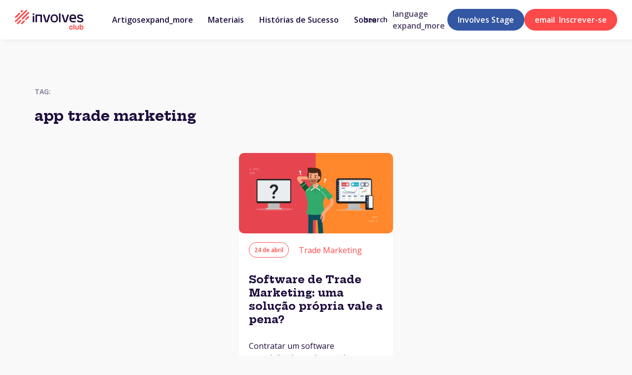

--- FILE ---
content_type: text/html; charset=UTF-8
request_url: https://club.involves.com/homolog/club/app-trade-marketing/
body_size: 15309
content:
<!DOCTYPE html><html lang="pt-BR"><head><script data-no-optimize="1">var litespeed_docref=sessionStorage.getItem("litespeed_docref");litespeed_docref&&(Object.defineProperty(document,"referrer",{get:function(){return litespeed_docref}}),sessionStorage.removeItem("litespeed_docref"));</script>  <script type="litespeed/javascript">window.addEventListener('message',function(event){if(event.data.type==='hsFormCallback'&&event.data.eventName==='onFormSubmit'){var form_id=event.data.id;if(form_id==='7a99af3c-10b0-497b-a852-1639fd32289b'){var data={'event':'Formulário de Contato'}}else{var data={'event':'newsletter'}};event.data.data.forEach(function(item){if(item.name!=='email'&&item.name!=='phone'&&item.name!=='mobilephone'){return data[item.name]=item.value}})
dataLayer.push(data);console.log(data)}})</script>  <script type="litespeed/javascript">(function(w,d,s,l,i){w[l]=w[l]||[];w[l].push({'gtm.start':new Date().getTime(),event:'gtm.js'});var f=d.getElementsByTagName(s)[0],j=d.createElement(s),dl=l!='dataLayer'?'&l='+l:'';j.async=!0;j.src='https://www.googletagmanager.com/gtm.js?id='+i+dl;f.parentNode.insertBefore(j,f)})(window,document,'script','dataLayer','GTM-TCLHBCN')</script> <meta charset="UTF-8"><meta http-equiv="X-UA-Compatible" content="IE=edge"><meta name="viewport" content="width=device-width, initial-scale=1.0"><title>Involves Club</title> <script type="application/javascript" src="https://club.involves.com/wp-content/themes/involvesclub/js/sharerbox.js" async></script> <link rel="shortcut icon" href="https://club.involves.com/wp-content/themes/involvesclub/favicon.ico"><meta name='robots' content='index, follow, max-image-preview:large, max-snippet:-1, max-video-preview:-1' /><link rel="canonical" href="https://club.involves.com/pt-br/homolog/club/app-trade-marketing/" /><meta property="og:locale" content="pt_BR" /><meta property="og:type" content="article" /><meta property="og:title" content="Arquivos app trade marketing - Involves Club" /><meta property="og:url" content="https://club.involves.com/pt-br/homolog/club/app-trade-marketing/" /><meta property="og:site_name" content="Involves Club" /><meta property="og:image" content="https://club.involves.com/wp-content/uploads/2022/09/og_image_basic_club.jpg" /><meta property="og:image:width" content="1200" /><meta property="og:image:height" content="633" /><meta property="og:image:type" content="image/jpeg" /><meta name="twitter:card" content="summary_large_image" /> <script type="application/ld+json" class="yoast-schema-graph">{"@context":"https://schema.org","@graph":[{"@type":"CollectionPage","@id":"https://club.involves.com/pt-br/homolog/club/app-trade-marketing/","url":"https://club.involves.com/pt-br/homolog/club/app-trade-marketing/","name":"Arquivos app trade marketing - Involves Club","isPartOf":{"@id":"https://club.involves.com/pt-br/#website"},"primaryImageOfPage":{"@id":"https://club.involves.com/pt-br/homolog/club/app-trade-marketing/#primaryimage"},"image":{"@id":"https://club.involves.com/pt-br/homolog/club/app-trade-marketing/#primaryimage"},"thumbnailUrl":"https://club.involves.com/wp-content/uploads/2019/04/Software-de-Trade-MKT-vale-a-pena.jpg","breadcrumb":{"@id":"https://club.involves.com/pt-br/homolog/club/app-trade-marketing/#breadcrumb"},"inLanguage":"pt-BR"},{"@type":"ImageObject","inLanguage":"pt-BR","@id":"https://club.involves.com/pt-br/homolog/club/app-trade-marketing/#primaryimage","url":"https://club.involves.com/wp-content/uploads/2019/04/Software-de-Trade-MKT-vale-a-pena.jpg","contentUrl":"https://club.involves.com/wp-content/uploads/2019/04/Software-de-Trade-MKT-vale-a-pena.jpg","width":1241,"height":646,"caption":"software proprio trade marketing"},{"@type":"BreadcrumbList","@id":"https://club.involves.com/pt-br/homolog/club/app-trade-marketing/#breadcrumb","itemListElement":[{"@type":"ListItem","position":1,"name":"Início","item":"https://club.involves.com/pt-br/"},{"@type":"ListItem","position":2,"name":"app trade marketing"}]},{"@type":"WebSite","@id":"https://club.involves.com/pt-br/#website","url":"https://club.involves.com/pt-br/","name":"Involves Club","description":"Involves Club","publisher":{"@id":"https://club.involves.com/pt-br/#organization"},"potentialAction":[{"@type":"SearchAction","target":{"@type":"EntryPoint","urlTemplate":"https://club.involves.com/pt-br/?s={search_term_string}"},"query-input":{"@type":"PropertyValueSpecification","valueRequired":true,"valueName":"search_term_string"}}],"inLanguage":"pt-BR"},{"@type":"Organization","@id":"https://club.involves.com/pt-br/#organization","name":"Involves Club","url":"https://club.involves.com/pt-br/","logo":{"@type":"ImageObject","inLanguage":"pt-BR","@id":"https://club.involves.com/pt-br/#/schema/logo/image/","url":"https://club.involves.com/wp-content/uploads/2022/09/involves_club_brand_h_2.png","contentUrl":"https://club.involves.com/wp-content/uploads/2022/09/involves_club_brand_h_2.png","width":169,"height":49,"caption":"Involves Club"},"image":{"@id":"https://club.involves.com/pt-br/#/schema/logo/image/"}}]}</script> <link rel='dns-prefetch' href='//js.hs-scripts.com' /><style id='wp-img-auto-sizes-contain-inline-css' type='text/css'>img:is([sizes=auto i],[sizes^="auto," i]){contain-intrinsic-size:3000px 1500px}
/*# sourceURL=wp-img-auto-sizes-contain-inline-css */</style><link data-optimized="2" rel="stylesheet" href="https://club.involves.com/wp-content/litespeed/css/85097604fd4e216e2a645adc4aa8f75b.css?ver=a5bd9" /><script type="litespeed/javascript" data-src="https://club.involves.com/wp-includes/js/jquery/jquery.min.js" id="jquery-core-js"></script> <link rel="https://api.w.org/" href="https://club.involves.com/pt-br/wp-json/" /><link rel="alternate" title="JSON" type="application/json" href="https://club.involves.com/pt-br/wp-json/wp/v2/tags/159" />			 <script class="hsq-set-content-id" data-content-id="listing-page" type="litespeed/javascript">var _hsq=_hsq||[];_hsq.push(["setContentType","listing-page"])</script>  <script type="litespeed/javascript">(function(c,l,a,r,i,t,y){c[a]=c[a]||function(){(c[a].q=c[a].q||[]).push(arguments)};t=l.createElement(r);t.async=1;t.src="https://www.clarity.ms/tag/"+i+"?ref=wordpress";y=l.getElementsByTagName(r)[0];y.parentNode.insertBefore(t,y)})(window,document,"clarity","script","mbj1o26i00")</script> <meta name="generator" content="Elementor 3.34.3; features: additional_custom_breakpoints; settings: css_print_method-external, google_font-enabled, font_display-auto"><style>.e-con.e-parent:nth-of-type(n+4):not(.e-lazyloaded):not(.e-no-lazyload),
				.e-con.e-parent:nth-of-type(n+4):not(.e-lazyloaded):not(.e-no-lazyload) * {
					background-image: none !important;
				}
				@media screen and (max-height: 1024px) {
					.e-con.e-parent:nth-of-type(n+3):not(.e-lazyloaded):not(.e-no-lazyload),
					.e-con.e-parent:nth-of-type(n+3):not(.e-lazyloaded):not(.e-no-lazyload) * {
						background-image: none !important;
					}
				}
				@media screen and (max-height: 640px) {
					.e-con.e-parent:nth-of-type(n+2):not(.e-lazyloaded):not(.e-no-lazyload),
					.e-con.e-parent:nth-of-type(n+2):not(.e-lazyloaded):not(.e-no-lazyload) * {
						background-image: none !important;
					}
				}</style><link rel="icon" href="https://club.involves.com/wp-content/uploads/2025/05/cropped-favicon-32x32.png" sizes="32x32" /><link rel="icon" href="https://club.involves.com/wp-content/uploads/2025/05/cropped-favicon-192x192.png" sizes="192x192" /><link rel="apple-touch-icon" href="https://club.involves.com/wp-content/uploads/2025/05/cropped-favicon-180x180.png" /><meta name="msapplication-TileImage" content="https://club.involves.com/wp-content/uploads/2025/05/cropped-favicon-270x270.png" /><style type="text/css" id="wp-custom-css">.hs-form .hs-richtext p, .hs-form .field p {
    color: #fdfdfd!important;
}

.hs-form .hs-richtext p a, .hs-form .field p a {
    color: #fdfdfd!important;
}

.hs-form .hs-richtext p, .hs-form .field p {
    color: #afafaf!important;
}

.hs-form .hs-richtext a, .hs-form .field p a {
    color: #fdfdfd!important;
}</style> <script type="litespeed/javascript">(function(c,l,a,r,i,t,y){c[a]=c[a]||function(){(c[a].q=c[a].q||[]).push(arguments)};t=l.createElement(r);t.async=1;t.src="https://www.clarity.ms/tag/"+i;y=l.getElementsByTagName(r)[0];y.parentNode.insertBefore(t,y)})(window,document,"clarity","script","mbj1o26i00")</script> </head><body><header id="nav-original" class="is-hidden js-escape">
<a href="https://club.involves.com/pt-br" class="mr-2 brand-logo">
<img data-lazyloaded="1" src="[data-uri]" width="139" height="40" data-src="https://club.involves.com/wp-content/uploads/2025/04/Logo_Involves_Club_Horizontal-1.png" alt="Involves Club Home" class="logo imgs-responsive">
</a><div class="search-mobile">
<a id="js-dd-s-mobile-open" class="list-link btn btn-s btn-search" href="#">
<span class="material-icons">search</span>
</a><div id="js-dd-s-mobile" class="dropdown-menu-basics">
<button id="js-close-search-mobile" class="btn">
<span class="material-icons">close</span>
</button><form role="search" method="get" class="searchform" action="https://club.involves.com/pt-br/">
<label class="screen-reader-text" for="s">
Buscar por:	</label><input type="text" class="search-field" value="" name="s" placeholder="Digite aqui sua pesquisa" /><input type="submit" id="searchsubmit" style="display: none" value="">
<label for="searchsubmit" class="search-icon">
<span class="material-icons">search</span>
</label><style>.search-icon {
			transform: translatex(-50px);
			cursor: pointer;
		}</style></form></div></div>
<button class="mobile-menu-btn" data-menu="button" aria-expanded="false" aria-controls="menu">&nbsp;
</button><nav class="header-menu js-menu-header" data-menu="list">
<button id="js-close-menu-mobile" class="close-btn-mobile btn">
<span class="material-icons">close</span>
</button><ul class="menu-list"><li id="js-dois" data-dropdown>
<a id="js-um" class="list-link gtm-header-menu" href="javascript:void(0)">
Artigos                  <span class="material-icons">expand_more</span>
</a><div class="dropdown-menu-categories show" aria-labelledby="navbarDropdown"><div class="custom-list-container"><p class="bold-font-body">
Principais</p><ul class="custom-list"><li class="cat-item"><a href="https://club.involves.com/pt-br/category/agencias/" class="gtm-header-sub-menu" alt="View all posts in Agências">Agências</a></li><li class="cat-item"><a href="https://club.involves.com/pt-br/category/industria/" class="gtm-header-sub-menu" alt="View all posts in Indústria">Indústria</a></li><li class="cat-item"><a href="https://club.involves.com/pt-br/category/involves/" class="gtm-header-sub-menu" alt="View all posts in Involves">Involves</a></li><li class="cat-item"><a href="https://club.involves.com/pt-br/category/involves-stage/" class="gtm-header-sub-menu" alt="View all posts in Involves Stage">Involves Stage</a></li><li class="cat-item"><a href="https://club.involves.com/pt-br/category/loja-perfeita/" class="gtm-header-sub-menu" alt="View all posts in Loja Perfeita">Loja Perfeita</a></li><li class="cat-item"><a href="https://club.involves.com/pt-br/category/materiais/" class="gtm-header-sub-menu" alt="View all posts in Materiais">Materiais</a></li><li class="cat-item"><a href="https://club.involves.com/pt-br/category/reconhecimento-por-imagem/" class="gtm-header-sub-menu" alt="View all posts in Reconhecimento por Imagem">Reconhecimento por Imagem</a></li><li class="cat-item"><a href="https://club.involves.com/pt-br/category/roteirizacao-inteligente/" class="gtm-header-sub-menu" alt="View all posts in Roteirização Inteligente">Roteirização Inteligente</a></li><li class="cat-item"><a href="https://club.involves.com/pt-br/category/uncategorized/" class="gtm-header-sub-menu" alt="View all posts in Sem Categoria">Sem Categoria</a></li><li class="cat-item"><a href="https://club.involves.com/pt-br/category/trade-marketing/" class="gtm-header-sub-menu" alt="View all posts in Trade Marketing">Trade Marketing</a></li><li class="cat-item"><a href="https://club.involves.com/pt-br/category/varejo/" class="gtm-header-sub-menu" alt="View all posts in Varejo">Varejo</a></li></ul></div><div class="listing-posts"><div class="post-listed bd-radius-10">
<a class="post-listed-link" href="https://club.involves.com/pt-br/ferramenta-para-o-varejo/">
<img data-lazyloaded="1" src="[data-uri]" width="150" height="150" data-src="https://club.involves.com/wp-content/uploads/2026/01/involves-club-banner-herramientas-para-retail-cinco-consejos-para-elegir-la-mejor-150x150.jpg" class="imgs-responsive bd-radius-10 post-listed-img wp-post-image" alt="" decoding="async" /><div class="listed-content"><p class="header-listed-posts">
Você quer contratar uma ferramenta para o varejo? Confira 5 dicas para escolher a melhor</p></div>
</a></div><div class="post-listed bd-radius-10">
<a class="post-listed-link" href="https://club.involves.com/pt-br/da-category-vision-a-execucao-perfeita/">
<img data-lazyloaded="1" src="[data-uri]" width="150" height="150" data-src="https://club.involves.com/wp-content/uploads/2026/01/involves-blog-comkt-del-category-vision-a-la-ejecucion-perfecta-150x150.jpg" class="imgs-responsive bd-radius-10 post-listed-img wp-post-image" alt="" decoding="async" /><div class="listed-content"><p class="header-listed-posts">
Da Category Vision à Execução Perfeita: como levar sua estratégia do papel para a gôndola</p></div>
</a></div><div class="post-listed bd-radius-10">
<a class="post-listed-link" href="https://club.involves.com/pt-br/a-importancia-do-treinamento-estrategico-no-varejo-com-erick-ore/">
<img data-lazyloaded="1" src="[data-uri]" width="150" height="150" data-src="https://club.involves.com/wp-content/uploads/2026/01/involves-club-es-comkt-erick-ore-huawei-150x150.jpg" class="imgs-responsive bd-radius-10 post-listed-img wp-post-image" alt="" decoding="async" /><div class="listed-content"><p class="header-listed-posts">
A importância do treinamento estratégico no varejo com Erick Oré</p></div>
</a></div><div class="post-listed bd-radius-10">
<a class="post-listed-link" href="https://club.involves.com/pt-br/akzonobel-transformou-a-execucao-no-pdv-com-ia-e-dados/">
<img data-lazyloaded="1" src="[data-uri]" loading="lazy" width="150" height="150" data-src="https://club.involves.com/wp-content/uploads/2025/12/involves-club-banner-case-akzonobel-pop-trade-150x150.png" class="imgs-responsive bd-radius-10 post-listed-img wp-post-image" alt="" decoding="async" /><div class="listed-content"><p class="header-listed-posts">
AkzoNobel transformou a execução no PDV com IA e dados</p></div>
</a></div></div></div></li><li>
<a class="list-link search gtm-header-menu" href="https://club.involves.com/pt-br/materiais/">
Materiais
</a></li><li>
<a class="list-link search gtm-header-menu" href="https://club.involves.com/pt-br/historias-de-sucesso/">
Histórias de Sucesso               </a></li><li>
<a class="list-link gtm-header-menu" href="https://club.involves.com/pt-br/sobre/">
Sobre               </a></li><li style="display:none;">
<a class="list-link" href="https://club.involves.com/pt-br/vagas-trade-marketing/">
Vagas de Trade Marketing               </a></li></ul><ul class="header-buttons-list"><li class="search-desktop" data-dropdown>
<a class="list-link btn btn-s btn-search" href="javascript:void(0)">
<span class="material-icons">search</span>
</a><div class="dropdown-menu-basics"><form role="search" method="get" class="searchform" action="https://club.involves.com/pt-br/">
<label class="screen-reader-text" for="s">
Buscar por:	</label><input type="text" class="search-field" value="" name="s" placeholder="Digite aqui sua pesquisa" /><input type="submit" id="searchsubmit" style="display: none" value="">
<label for="searchsubmit" class="search-icon">
<span class="material-icons">search</span>
</label><style>.search-icon {
			transform: translatex(-50px);
			cursor: pointer;
		}</style></form></div></li><li class="link-espanol">
<a class="list-link gtm-header-language" href="/">
Español               </a></li><li class="link-languages">
<a class="list-link" class="btn btn-s btn-language" href="javascript:void(0)">
<span class="material-icons icon-language">language expand_more</span>
</a><div class="dropdown-menu-basics"><ul><li>
<a class="list-link gtm-header-language" href="https://club.involves.com">
Português                        </a></li><li>
<a class="mt-1 list-link gtm-header-language" href="https://club.involves.com/es">
Espanhol                        </a></li></ul></div></li><li class="h-unset">
<a class="btn btn-m btn-blue-1 gtm-header-involves-stage" href="https://involves.com/stage/?utm_source=site_club&utm_medium=cta&utm_campaign=br-pt-club-comm-site_club-blog-site_involves_stage_rodape_home_club">
Involves Stage
</a></li><li class="h-unset">
<a class="btn btn-m btn-style-1 modal-subscribe-trigger gtm-header-open-newsletter with-icon" href="#modal-subscribe-menu">
<span class="material-icons icon-m">email</span> 
Inscrever-se               </a></li></ul></nav></header><div class="modal-subscribe" id="modal-subscribe-menu"><div class="overlay"><div class="inner">
<a href="#" class="modal-close">&times;</a><h3 class="h2-headline">Newsletter Involves Club!</h3> <script charset="utf-8" type="litespeed/javascript" data-src="//js.hsforms.net/forms/embed/v2.js"></script> <script type="litespeed/javascript">hbspt.forms.create({region:"na1",portalId:"5315393",formId:"e2c31744-02cd-4e36-8c54-31262125facb"})</script> </div></div></div><section id="listing-types-posts" class="containers mt-escape-menu"><div class="head-containers"><p class="overtitle-1">
Tag:</p><h2 class="h2-headline">app trade marketing</h2></div><div class="list-cards"><div class="card"><a href="https://club.involves.com/pt-br/software-proprio-trade-marketing/" class="link_thumb" rel="bookmark" title="Permanent Link: Software de Trade Marketing: uma solução própria vale a pena?" >
<picture>
<source  media="(max-width:767px)" srcset="https://club.involves.com/wp-content/uploads/2019/04/Software-de-Trade-MKT-vale-a-pena-300x156.jpg">
<source media="(min-width:768px)" srcset="https://club.involves.com/wp-content/uploads/2019/04/Software-de-Trade-MKT-vale-a-pena-768x400.jpg">
<img data-lazyloaded="1" src="[data-uri]" width="768" height="400" class="imgs-responsive bd-radius-10" data-src="https://club.involves.com/wp-content/uploads/2019/04/Software-de-Trade-MKT-vale-a-pena-768x400.jpg" alt="" >
</picture>
</a><div class="card-container"><div class="card-header"><h5 class="btn btn-xs btn-outline-1">
24 de abril</h5><p class="subtitle-1 ml-1"><ul class="post-categories"><li><a href="https://club.involves.com/pt-br/category/trade-marketing/" rel="category tag">Trade Marketing</a></li></ul></p></div>
<a href="https://club.involves.com/pt-br/software-proprio-trade-marketing/"><h4 class="h3-headline">
Software de Trade Marketing: uma solução própria vale a pena?</h4>
</a>
<a href="https://club.involves.com/pt-br/software-proprio-trade-marketing/"><p><p>Contratar um software especializado ou desenvolver uma versão própria? Essa é uma dúvida que afeta muita gente no mercado corporativo &#8211; e com razão. Em tempos de transformação digital, não [&hellip;]</p></p>
</a></div></div></div></section><section id="sample-pagination" class="containers"></section><div class="containers-full bg-fw-text-darkblue1"><section id="subscribe-news-home-2" class="containers"><h3 class="h2-headline color-white">
Faça parte do Involves Club e receba, em primeira mão, conteúdos exclusivos sobre Trade Marketing</h3> <script charset="utf-8" type="litespeed/javascript" data-src="//js.hsforms.net/forms/embed/v2.js"></script> <script type="litespeed/javascript">hbspt.forms.create({region:"na1",portalId:"5315393",formId:"79b72e88-aeac-4f28-a435-50644ab4b5e9"})</script> </section></div><footer id="footer-primary"><nav id="footer-primary-nav" class="containers">
<a class="link-brand" href="https://club.involves.com/pt-br">
<img data-lazyloaded="1" src="[data-uri]" width="156" height="44" class="imgs-responsive brand" data-src="https://club.involves.com/wp-content/uploads/2025/04/Camada-2.png" alt="">
</a><ul><li class="local-info"><p class="cprt-black-20">BRASIL / SEDE</p>
<address>
Av. Patrício Caldeira de Andrade, 1156 - Capoeiras, Florianópolis - SC, 88085-150
<address></li><li class="local-info mt-2"><p class="cprt-black-20">MÉXICO</p>
<address>
Calle Colima, Exterior 161, Edificio Colony Spaces – Piso 6, Oficinas 6010, 6011 y 6012, CDMX. Roma Norte, Cuauhtémoc, C.P. 06700
</address></li><li class="local-info mt-2"><p class="cprt-black-20">Chile</p>
<address>
Alfredo Barros Errázuriz 1900, Oficina 503,
Providencia, Región Metropolitana,
Chile 7501588
</address></li></ul><ul class="gtm-footer-menu"><li> <a class="link-footer" href="https://involves.com/stage/?utm_source=site_club&utm_medium=cta&utm_campaign=br-pt-club-comm-site_club-blog-site_involves_stage_rodape_home_club" target="_blank">Involves Stage</a></li><li class="bold-font-body"><a class="link-footer cprt-black-20" href="https://club.involves.com" target="_blank">Involves Club</a></li><li><a class="link-footer" href="https://involvesexperience.com/?utm_source=site_club&utm_medium=cta&utm_campaign=br-pt-club-comm-site_club-blog-site_involves_experience_rodape_home_club" target="_blank">Involves Experience</a></li><li><a class="link-footer" href="https://involves.com/?utm_source=site_club&utm_medium=cta&utm_campaign=br-pt-club-comm-site_club-blog-site_involves_rodape_home_club" target="_blank">Involves</a></li></ul><ul class="gtm-footer-menu"><li><span class="cprt-black-20">PRINCIPAIS</span></li><li class="cat-item"><a href="https://club.involves.com/pt-br/category/agencias/" class="gtm-footer-category" alt="View all posts in Agências">Agências</a></li><li class="cat-item"><a href="https://club.involves.com/pt-br/category/industria/" class="gtm-footer-category" alt="View all posts in Indústria">Indústria</a></li><li class="cat-item"><a href="https://club.involves.com/pt-br/category/involves/" class="gtm-footer-category" alt="View all posts in Involves">Involves</a></li><li class="cat-item"><a href="https://club.involves.com/pt-br/category/involves-stage/" class="gtm-footer-category" alt="View all posts in Involves Stage">Involves Stage</a></li><li class="cat-item"><a href="https://club.involves.com/pt-br/category/loja-perfeita/" class="gtm-footer-category" alt="View all posts in Loja Perfeita">Loja Perfeita</a></li><li class="cat-item"><a href="https://club.involves.com/pt-br/category/materiais/" class="gtm-footer-category" alt="View all posts in Materiais">Materiais</a></li><li class="cat-item"><a href="https://club.involves.com/pt-br/category/reconhecimento-por-imagem/" class="gtm-footer-category" alt="View all posts in Reconhecimento por Imagem">Reconhecimento por Imagem</a></li><li class="cat-item"><a href="https://club.involves.com/pt-br/category/roteirizacao-inteligente/" class="gtm-footer-category" alt="View all posts in Roteirização Inteligente">Roteirização Inteligente</a></li><li class="cat-item"><a href="https://club.involves.com/pt-br/category/uncategorized/" class="gtm-footer-category" alt="View all posts in Sem Categoria">Sem Categoria</a></li><li class="cat-item"><a href="https://club.involves.com/pt-br/category/trade-marketing/" class="gtm-footer-category" alt="View all posts in Trade Marketing">Trade Marketing</a></li><li class="cat-item"><a href="https://club.involves.com/pt-br/category/varejo/" class="gtm-footer-category" alt="View all posts in Varejo">Varejo</a></li></ul><ul class="gtm-footer-menu"><li><a class="link-footer" href="https://involves.com/?utm_source=site_club&utm_medium=cta&utm_campaign=br-pt-club-comm-site_club-blog-site_involves_rodape_home_club">INVOLVES</a></li><li><a class="link-footer" href="https://club.involves.com/pt-br/sobre">Sobre</a></li><li><a class="link-footer" style="display:none;" href="https://club.involves.com/pt-br/vagas-trade-marketing">Vagas de Trade Marketing</a></li><li><a class="link-footer" href="https://club.involves.com/pt-br/contato">Contato</a></li><li class="mt-2"><span class="cprt-black-20">IMPRENSA</span></li><li><a class="link-footer" href="mailto:contato@involves.com">contato@involves.com</a></li></ul></nav><div class="footer-social containers"><h6>
<a class="link-footer" href="https://involves.com/politica-de-privacidade/">Política de Privacidade</a></h6><div class="langs">
<a class="link-footer" href="https://club.involves.com/pt-br/">Portugês (BR)</a>
<a class="link-footer" href="https://club.involves.com/pt-br/es/">Espanhol</a></div><ul class="social-links"><li>
<a href="https://www.facebook.com/involves/?utm_source=site_club&utm_medium=cta&utm_campaign=br-pt-club-comm-site_club-blog-facebook_involves_rodape_home_club" target="_blank">
<svg id="face-social-item" class="social-item" data-name="face-social-item" xmlns="http://www.w3.org/2000/svg" viewBox="0 0 50 50">
<defs><style>.cls-1 {
                                    fill: #D2CFD8;
                              }</style></defs>
<path class="cls-1" d="M36.64,28.13l1.38-9H29.34V13.2c0-2.47,1.21-4.88,5.1-4.88h4V.61a48.21,48.21,0,0,0-7-.61C24.23,0,19.56,4.33,19.56,12.18v6.9H11.61v9.05h8V50h9.78V28.13Z" />
</svg>
</a></li><li>
<a href="https://www.instagram.com/ainvolves/?utm_source=site_club&utm_medium=cta&utm_campaign=br-pt-club-comm-site_club-blog-instagram_involves_rodape_home_club" target="_blank">
<svg id="insta-social-item" class="social-item" data-name="insta-social-item" xmlns="http://www.w3.org/2000/svg" viewBox="0 0 50 50">
<defs><style>.cls-1 {
                                    fill: #D2CFD8;
                              }</style></defs>
<path class="cls-1" d="M38.24,8.93a2.93,2.93,0,1,0,2.93,2.93A2.93,2.93,0,0,0,38.24,8.93Z" />
<path class="cls-1" d="M25.21,12.69A12.31,12.31,0,1,0,37.52,25,12.33,12.33,0,0,0,25.21,12.69Zm0,20.2A7.89,7.89,0,1,1,33.09,25,7.9,7.9,0,0,1,25.21,32.89Z" />
<path class="cls-1" d="M35,50H15A15,15,0,0,1,0,35V15A15,15,0,0,1,15,0H35A15,15,0,0,1,50,15V35A15,15,0,0,1,35,50ZM15,4.7A10.33,10.33,0,0,0,4.7,15V35A10.33,10.33,0,0,0,15,45.3H35A10.33,10.33,0,0,0,45.3,35V15A10.33,10.33,0,0,0,35,4.7Z" />
</svg>
</a></li><li>
<a href="https://www.linkedin.com/company/involves/?utm_source=site_club&utm_medium=cta&utm_campaign=br-pt-club-comm-site_club-blog-linkedin_involves_rodape_home_club" target="_blank">
<svg id="linkedin-social-item" class="social-item" data-name="linkedin-social-item" xmlns="http://www.w3.org/2000/svg" viewBox="0 0 50 50">
<defs><style>.cls-1 {
                                    fill: #D2CFD8;
                              }</style></defs>
<path class="cls-1" d="M50,13.08A13.12,13.12,0,0,0,36.92,0H13.08A13.12,13.12,0,0,0,0,13.08V36.92A13.12,13.12,0,0,0,13.08,50H36.92A13.12,13.12,0,0,0,50,36.92ZM19.36,35.9H14.52V20.34h4.84ZM16.94,18.22a2.81,2.81,0,1,1,2.8-2.8A2.81,2.81,0,0,1,16.94,18.22ZM37.47,35.9H32.64V28.34c0-1.81,0-4.13-2.52-4.13s-2.9,2-2.9,4v7.7H22.39V20.34H27v2.13h.06A5.1,5.1,0,0,1,31.67,20c4.9,0,5.8,3.22,5.8,7.41Z" />
</svg>
</a></li><li>
<a href="https://www.youtube.com/c/involvesoficial?utm_source=site_club&utm_medium=cta&utm_campaign=br-pt-club-comm-site_club-blog-youtube_involves_rodape_home_club" target="_blank">
<svg id="youtube-social-item" class="social-item" data-name="youtube-social-item" xmlns="http://www.w3.org/2000/svg" viewBox="0 0 50 50">
<defs><style>.cls-1 {
                                    fill: #D2CFD8;
                              }</style></defs>
<path class="cls-1" d="M50,18.47a11,11,0,0,0-11-11H11a11,11,0,0,0-11,11V31.53a11,11,0,0,0,11,11H39a11,11,0,0,0,11-11ZM33.5,26,20.92,32.2c-.49.27-2.17-.09-2.17-.65V18.78c0-.57,1.69-.93,2.18-.65l12,6.55C33.48,25,34,25.7,33.5,26Z" />
</svg>
</a></li></ul><p>© 2026 Involves</p></div></footer> <script type="speculationrules">{"prefetch":[{"source":"document","where":{"and":[{"href_matches":"/pt-br/*"},{"not":{"href_matches":["/wp-*.php","/wp-admin/*","/wp-content/uploads/*","/wp-content/*","/wp-content/plugins/*","/wp-content/themes/involvesclub/*","/pt-br/*\\?(.+)"]}},{"not":{"selector_matches":"a[rel~=\"nofollow\"]"}},{"not":{"selector_matches":".no-prefetch, .no-prefetch a"}}]},"eagerness":"conservative"}]}</script> <script type="litespeed/javascript">const lazyloadRunObserver=()=>{const lazyloadBackgrounds=document.querySelectorAll(`.e-con.e-parent:not(.e-lazyloaded)`);const lazyloadBackgroundObserver=new IntersectionObserver((entries)=>{entries.forEach((entry)=>{if(entry.isIntersecting){let lazyloadBackground=entry.target;if(lazyloadBackground){lazyloadBackground.classList.add('e-lazyloaded')}
lazyloadBackgroundObserver.unobserve(entry.target)}})},{rootMargin:'200px 0px 200px 0px'});lazyloadBackgrounds.forEach((lazyloadBackground)=>{lazyloadBackgroundObserver.observe(lazyloadBackground)})};const events=['DOMContentLiteSpeedLoaded','elementor/lazyload/observe',];events.forEach((event)=>{document.addEventListener(event,lazyloadRunObserver)})</script> <script id="leadin-script-loader-js-js-extra" type="litespeed/javascript">var leadin_wordpress={"userRole":"visitor","pageType":"archive","leadinPluginVersion":"11.3.37"}</script> <script type="litespeed/javascript" data-src="https://js.hs-scripts.com/5315393.js?integration=WordPress&amp;ver=11.3.37" id="leadin-script-loader-js-js"></script> <script id="ajax-get_materiais_ricos_filtered-js-extra" type="litespeed/javascript">var afp_vars={"afp_nonce":"bf7b279126","afp_ajax_url":"https://club.involves.com/wp-admin/admin-ajax.php"}</script> <script type="litespeed/javascript">document.addEventListener('DOMContentLiteSpeedLoaded',function(){setTimeout(changeHSForms,1000)});function changeHSForms(){const footerForms=document.querySelector('#subscribe-news-home-2 .hs-form-iframe');const sidebarForms=document.querySelector('.side-banner-news .hs-form-iframe');footerForms.contentWindow.document.body.querySelector('.hs-richtext p').style.color="#fff";footerForms.contentWindow.document.body.querySelector('p').style.color="#fff";footerForms.contentWindow.document.body.querySelector('span p').style.color="#fff"}</script>  <script type="litespeed/javascript">window.addEventListener('load',function(){var checkSharerElementOne=document.getElementById('sharerbox-local-cg-one');if(checkSharerElementOne){sharerbox({socialNetworks:'facebook twitter whatsapp linkedin',iconSize:25,behavior:'popup',})}})</script> <div id="videoPopup"><div class="popup">
<iframe
class="popup-video"
src=""
height="100%"
allowfullscreen="allowfullscreen"
loading="lazy"
>
</iframe></div></div> <script type="litespeed/javascript">function returnId(videoUrl){if(videoUrl.includes('/embed/')){return videoUrl.split('/embed/')[1]}
if(videoUrl.includes('/youtu.be/')){return videoUrl.split('/youtu.be/')[1]}
if(videoUrl.includes('/www.youtube.com/watch?v=')){return videoUrl.split('/www.youtube.com/watch?v=')[1].split('&')[0]}}
setTimeout(()=>{jQuery(document).ready(()=>{document.querySelectorAll('[data-type="video_popup"]').forEach(button=>{button.addEventListener('click',(event)=>{console.log('LOG DO EVENT',event.target,event.target.tagName)
event.preventDefault()
jQuery('#videoPopup').addClass('active')
jQuery('body').addClass('popupOpen')
if(event.target.tagName==='A'){console.log('HREF => ',event.target.href,returnId(event.target.href))
document.querySelector('.popup-video').src="https://www.youtube.com/embed/"+returnId(event.target.href)}else{console.log('HREF => ',event.target.parentElement.href,returnId(event.target.parentElement.href))
document.querySelector('.popup-video').src="https://www.youtube.com/embed/"+returnId(event.target.parentElement.href)}})})
document.querySelector('#videoPopup').addEventListener('click',()=>{jQuery('#videoPopup').removeClass('active')
jQuery('body').removeClass('popupOpen')
document.querySelector('.popup-video').src=""})})},800)</script> 
<noscript><iframe data-lazyloaded="1" src="about:blank" data-litespeed-src="https://www.googletagmanager.com/ns.html?id=GTM-TCLHBCN"
height="0" width="0" style="display:none;visibility:hidden"></iframe></noscript>
 <script data-no-optimize="1">window.lazyLoadOptions=Object.assign({},{threshold:300},window.lazyLoadOptions||{});!function(t,e){"object"==typeof exports&&"undefined"!=typeof module?module.exports=e():"function"==typeof define&&define.amd?define(e):(t="undefined"!=typeof globalThis?globalThis:t||self).LazyLoad=e()}(this,function(){"use strict";function e(){return(e=Object.assign||function(t){for(var e=1;e<arguments.length;e++){var n,a=arguments[e];for(n in a)Object.prototype.hasOwnProperty.call(a,n)&&(t[n]=a[n])}return t}).apply(this,arguments)}function o(t){return e({},at,t)}function l(t,e){return t.getAttribute(gt+e)}function c(t){return l(t,vt)}function s(t,e){return function(t,e,n){e=gt+e;null!==n?t.setAttribute(e,n):t.removeAttribute(e)}(t,vt,e)}function i(t){return s(t,null),0}function r(t){return null===c(t)}function u(t){return c(t)===_t}function d(t,e,n,a){t&&(void 0===a?void 0===n?t(e):t(e,n):t(e,n,a))}function f(t,e){et?t.classList.add(e):t.className+=(t.className?" ":"")+e}function _(t,e){et?t.classList.remove(e):t.className=t.className.replace(new RegExp("(^|\\s+)"+e+"(\\s+|$)")," ").replace(/^\s+/,"").replace(/\s+$/,"")}function g(t){return t.llTempImage}function v(t,e){!e||(e=e._observer)&&e.unobserve(t)}function b(t,e){t&&(t.loadingCount+=e)}function p(t,e){t&&(t.toLoadCount=e)}function n(t){for(var e,n=[],a=0;e=t.children[a];a+=1)"SOURCE"===e.tagName&&n.push(e);return n}function h(t,e){(t=t.parentNode)&&"PICTURE"===t.tagName&&n(t).forEach(e)}function a(t,e){n(t).forEach(e)}function m(t){return!!t[lt]}function E(t){return t[lt]}function I(t){return delete t[lt]}function y(e,t){var n;m(e)||(n={},t.forEach(function(t){n[t]=e.getAttribute(t)}),e[lt]=n)}function L(a,t){var o;m(a)&&(o=E(a),t.forEach(function(t){var e,n;e=a,(t=o[n=t])?e.setAttribute(n,t):e.removeAttribute(n)}))}function k(t,e,n){f(t,e.class_loading),s(t,st),n&&(b(n,1),d(e.callback_loading,t,n))}function A(t,e,n){n&&t.setAttribute(e,n)}function O(t,e){A(t,rt,l(t,e.data_sizes)),A(t,it,l(t,e.data_srcset)),A(t,ot,l(t,e.data_src))}function w(t,e,n){var a=l(t,e.data_bg_multi),o=l(t,e.data_bg_multi_hidpi);(a=nt&&o?o:a)&&(t.style.backgroundImage=a,n=n,f(t=t,(e=e).class_applied),s(t,dt),n&&(e.unobserve_completed&&v(t,e),d(e.callback_applied,t,n)))}function x(t,e){!e||0<e.loadingCount||0<e.toLoadCount||d(t.callback_finish,e)}function M(t,e,n){t.addEventListener(e,n),t.llEvLisnrs[e]=n}function N(t){return!!t.llEvLisnrs}function z(t){if(N(t)){var e,n,a=t.llEvLisnrs;for(e in a){var o=a[e];n=e,o=o,t.removeEventListener(n,o)}delete t.llEvLisnrs}}function C(t,e,n){var a;delete t.llTempImage,b(n,-1),(a=n)&&--a.toLoadCount,_(t,e.class_loading),e.unobserve_completed&&v(t,n)}function R(i,r,c){var l=g(i)||i;N(l)||function(t,e,n){N(t)||(t.llEvLisnrs={});var a="VIDEO"===t.tagName?"loadeddata":"load";M(t,a,e),M(t,"error",n)}(l,function(t){var e,n,a,o;n=r,a=c,o=u(e=i),C(e,n,a),f(e,n.class_loaded),s(e,ut),d(n.callback_loaded,e,a),o||x(n,a),z(l)},function(t){var e,n,a,o;n=r,a=c,o=u(e=i),C(e,n,a),f(e,n.class_error),s(e,ft),d(n.callback_error,e,a),o||x(n,a),z(l)})}function T(t,e,n){var a,o,i,r,c;t.llTempImage=document.createElement("IMG"),R(t,e,n),m(c=t)||(c[lt]={backgroundImage:c.style.backgroundImage}),i=n,r=l(a=t,(o=e).data_bg),c=l(a,o.data_bg_hidpi),(r=nt&&c?c:r)&&(a.style.backgroundImage='url("'.concat(r,'")'),g(a).setAttribute(ot,r),k(a,o,i)),w(t,e,n)}function G(t,e,n){var a;R(t,e,n),a=e,e=n,(t=Et[(n=t).tagName])&&(t(n,a),k(n,a,e))}function D(t,e,n){var a;a=t,(-1<It.indexOf(a.tagName)?G:T)(t,e,n)}function S(t,e,n){var a;t.setAttribute("loading","lazy"),R(t,e,n),a=e,(e=Et[(n=t).tagName])&&e(n,a),s(t,_t)}function V(t){t.removeAttribute(ot),t.removeAttribute(it),t.removeAttribute(rt)}function j(t){h(t,function(t){L(t,mt)}),L(t,mt)}function F(t){var e;(e=yt[t.tagName])?e(t):m(e=t)&&(t=E(e),e.style.backgroundImage=t.backgroundImage)}function P(t,e){var n;F(t),n=e,r(e=t)||u(e)||(_(e,n.class_entered),_(e,n.class_exited),_(e,n.class_applied),_(e,n.class_loading),_(e,n.class_loaded),_(e,n.class_error)),i(t),I(t)}function U(t,e,n,a){var o;n.cancel_on_exit&&(c(t)!==st||"IMG"===t.tagName&&(z(t),h(o=t,function(t){V(t)}),V(o),j(t),_(t,n.class_loading),b(a,-1),i(t),d(n.callback_cancel,t,e,a)))}function $(t,e,n,a){var o,i,r=(i=t,0<=bt.indexOf(c(i)));s(t,"entered"),f(t,n.class_entered),_(t,n.class_exited),o=t,i=a,n.unobserve_entered&&v(o,i),d(n.callback_enter,t,e,a),r||D(t,n,a)}function q(t){return t.use_native&&"loading"in HTMLImageElement.prototype}function H(t,o,i){t.forEach(function(t){return(a=t).isIntersecting||0<a.intersectionRatio?$(t.target,t,o,i):(e=t.target,n=t,a=o,t=i,void(r(e)||(f(e,a.class_exited),U(e,n,a,t),d(a.callback_exit,e,n,t))));var e,n,a})}function B(e,n){var t;tt&&!q(e)&&(n._observer=new IntersectionObserver(function(t){H(t,e,n)},{root:(t=e).container===document?null:t.container,rootMargin:t.thresholds||t.threshold+"px"}))}function J(t){return Array.prototype.slice.call(t)}function K(t){return t.container.querySelectorAll(t.elements_selector)}function Q(t){return c(t)===ft}function W(t,e){return e=t||K(e),J(e).filter(r)}function X(e,t){var n;(n=K(e),J(n).filter(Q)).forEach(function(t){_(t,e.class_error),i(t)}),t.update()}function t(t,e){var n,a,t=o(t);this._settings=t,this.loadingCount=0,B(t,this),n=t,a=this,Y&&window.addEventListener("online",function(){X(n,a)}),this.update(e)}var Y="undefined"!=typeof window,Z=Y&&!("onscroll"in window)||"undefined"!=typeof navigator&&/(gle|ing|ro)bot|crawl|spider/i.test(navigator.userAgent),tt=Y&&"IntersectionObserver"in window,et=Y&&"classList"in document.createElement("p"),nt=Y&&1<window.devicePixelRatio,at={elements_selector:".lazy",container:Z||Y?document:null,threshold:300,thresholds:null,data_src:"src",data_srcset:"srcset",data_sizes:"sizes",data_bg:"bg",data_bg_hidpi:"bg-hidpi",data_bg_multi:"bg-multi",data_bg_multi_hidpi:"bg-multi-hidpi",data_poster:"poster",class_applied:"applied",class_loading:"litespeed-loading",class_loaded:"litespeed-loaded",class_error:"error",class_entered:"entered",class_exited:"exited",unobserve_completed:!0,unobserve_entered:!1,cancel_on_exit:!0,callback_enter:null,callback_exit:null,callback_applied:null,callback_loading:null,callback_loaded:null,callback_error:null,callback_finish:null,callback_cancel:null,use_native:!1},ot="src",it="srcset",rt="sizes",ct="poster",lt="llOriginalAttrs",st="loading",ut="loaded",dt="applied",ft="error",_t="native",gt="data-",vt="ll-status",bt=[st,ut,dt,ft],pt=[ot],ht=[ot,ct],mt=[ot,it,rt],Et={IMG:function(t,e){h(t,function(t){y(t,mt),O(t,e)}),y(t,mt),O(t,e)},IFRAME:function(t,e){y(t,pt),A(t,ot,l(t,e.data_src))},VIDEO:function(t,e){a(t,function(t){y(t,pt),A(t,ot,l(t,e.data_src))}),y(t,ht),A(t,ct,l(t,e.data_poster)),A(t,ot,l(t,e.data_src)),t.load()}},It=["IMG","IFRAME","VIDEO"],yt={IMG:j,IFRAME:function(t){L(t,pt)},VIDEO:function(t){a(t,function(t){L(t,pt)}),L(t,ht),t.load()}},Lt=["IMG","IFRAME","VIDEO"];return t.prototype={update:function(t){var e,n,a,o=this._settings,i=W(t,o);{if(p(this,i.length),!Z&&tt)return q(o)?(e=o,n=this,i.forEach(function(t){-1!==Lt.indexOf(t.tagName)&&S(t,e,n)}),void p(n,0)):(t=this._observer,o=i,t.disconnect(),a=t,void o.forEach(function(t){a.observe(t)}));this.loadAll(i)}},destroy:function(){this._observer&&this._observer.disconnect(),K(this._settings).forEach(function(t){I(t)}),delete this._observer,delete this._settings,delete this.loadingCount,delete this.toLoadCount},loadAll:function(t){var e=this,n=this._settings;W(t,n).forEach(function(t){v(t,e),D(t,n,e)})},restoreAll:function(){var e=this._settings;K(e).forEach(function(t){P(t,e)})}},t.load=function(t,e){e=o(e);D(t,e)},t.resetStatus=function(t){i(t)},t}),function(t,e){"use strict";function n(){e.body.classList.add("litespeed_lazyloaded")}function a(){console.log("[LiteSpeed] Start Lazy Load"),o=new LazyLoad(Object.assign({},t.lazyLoadOptions||{},{elements_selector:"[data-lazyloaded]",callback_finish:n})),i=function(){o.update()},t.MutationObserver&&new MutationObserver(i).observe(e.documentElement,{childList:!0,subtree:!0,attributes:!0})}var o,i;t.addEventListener?t.addEventListener("load",a,!1):t.attachEvent("onload",a)}(window,document);</script><script data-no-optimize="1">window.litespeed_ui_events=window.litespeed_ui_events||["mouseover","click","keydown","wheel","touchmove","touchstart"];var urlCreator=window.URL||window.webkitURL;function litespeed_load_delayed_js_force(){console.log("[LiteSpeed] Start Load JS Delayed"),litespeed_ui_events.forEach(e=>{window.removeEventListener(e,litespeed_load_delayed_js_force,{passive:!0})}),document.querySelectorAll("iframe[data-litespeed-src]").forEach(e=>{e.setAttribute("src",e.getAttribute("data-litespeed-src"))}),"loading"==document.readyState?window.addEventListener("DOMContentLoaded",litespeed_load_delayed_js):litespeed_load_delayed_js()}litespeed_ui_events.forEach(e=>{window.addEventListener(e,litespeed_load_delayed_js_force,{passive:!0})});async function litespeed_load_delayed_js(){let t=[];for(var d in document.querySelectorAll('script[type="litespeed/javascript"]').forEach(e=>{t.push(e)}),t)await new Promise(e=>litespeed_load_one(t[d],e));document.dispatchEvent(new Event("DOMContentLiteSpeedLoaded")),window.dispatchEvent(new Event("DOMContentLiteSpeedLoaded"))}function litespeed_load_one(t,e){console.log("[LiteSpeed] Load ",t);var d=document.createElement("script");d.addEventListener("load",e),d.addEventListener("error",e),t.getAttributeNames().forEach(e=>{"type"!=e&&d.setAttribute("data-src"==e?"src":e,t.getAttribute(e))});let a=!(d.type="text/javascript");!d.src&&t.textContent&&(d.src=litespeed_inline2src(t.textContent),a=!0),t.after(d),t.remove(),a&&e()}function litespeed_inline2src(t){try{var d=urlCreator.createObjectURL(new Blob([t.replace(/^(?:<!--)?(.*?)(?:-->)?$/gm,"$1")],{type:"text/javascript"}))}catch(e){d="data:text/javascript;base64,"+btoa(t.replace(/^(?:<!--)?(.*?)(?:-->)?$/gm,"$1"))}return d}</script><script data-no-optimize="1">var litespeed_vary=document.cookie.replace(/(?:(?:^|.*;\s*)_lscache_vary\s*\=\s*([^;]*).*$)|^.*$/,"");litespeed_vary||fetch("/wp-content/plugins/litespeed-cache/guest.vary.php",{method:"POST",cache:"no-cache",redirect:"follow"}).then(e=>e.json()).then(e=>{console.log(e),e.hasOwnProperty("reload")&&"yes"==e.reload&&(sessionStorage.setItem("litespeed_docref",document.referrer),window.location.reload(!0))});</script><script data-optimized="1" type="litespeed/javascript" data-src="https://club.involves.com/wp-content/litespeed/js/8e897890f3db8d6e5fb8b9791fcf5c96.js?ver=a5bd9"></script></body></html>
<!-- Page optimized by LiteSpeed Cache @2026-02-02 18:41:04 -->

<!-- Page cached by LiteSpeed Cache 7.7 on 2026-02-02 18:41:04 -->
<!-- Guest Mode -->
<!-- QUIC.cloud UCSS in queue -->

--- FILE ---
content_type: application/x-javascript
request_url: https://club.involves.com/wp-content/themes/involvesclub/js/sharerbox.js
body_size: 9555
content:
/*
					    				Sharerbox

			    		Version: 0.9.0; Author: Juan Astudillo

	* * * * * * * * * * * * * * * * * * * * * * * * * * * * * * * * * * * * * * * * *
	*																				*
	* 		+---------------------------------------------------------------+		*
	*		|		  		  Copyright © 2020 Juan Astudillo				|		*
	*		|																|		*
	*		|				<astudillojuanfrancisco@gmail.com>				|		*
	*		+---------------------------------------------------------------+		*
	*																				*
	* * * * * * * * * * * * * * * * * * * * * * * * * * * * * * * * * * * * * * * * *

	________________________________________________________________________________
	https://www.cssscript.com/floating-social-share-bar/#google_vignette
	https://astudillojuanf.github.io/sharerbox/

	2022/july - customized solutions included on code by Caio Guimarães -
	caio.guimaraes@involves.com | My personal e-mail - profissional.caioguimaraes@gmail.com
	Find my customization searching by"CG edit"

	To work the application needs to check the existence of a div with id="sharerbox-local-cg". Check the footer.php file of the theme involves club. It should contain standard sharerbox script wrapped in a check for existence of a div with id="sharerbox-local-cg".
	________________________________________________________________________________

*/



					  /* Script */


// Inserting HTML markup and CSS Styles into the document

let sharerboxIconSize;

function sharerbox(options) {

	// Utilities

	function capitalize(string) {

		typeof string !== 'string' ? string = string.toString() : null;
		string = string.slice(0,1).toUpperCase() + string.slice(1, string.length);

		return string;
	}

	function getType(variable) {

		return typeof variable;
	}

	function hasType(type, variable) {

		if (typeof variable === type.toLowerCase()) {
			return true;
		} else {
			return false;
		}
	}

	function warnWrongType(variable, expectedType) {
		throw new TypeError(`Property ${Object.keys(variable)} must be of type ${expectedType}.`);
	}


	// Supported & default social networks
	let supportedSocialNetworks = 'twitter, facebook, whatsapp, linkedin, reddit, tumblr, pinterest, telegram';
	let DefaultsocialNetworks = 'twitter, facebook, whatsapp, reddit';

	// Default options
	let socialNetworksList = DefaultsocialNetworks;
    let iconSize = 45;
    let behavior = 'popup';
    let position = 'right';
    let color = 'black';
    let visibility = 'hidden';
    let message = '';

	if (options) {

		let argumentType = typeof options;

    	if (typeof options !== 'object' || Array.isArray(options)) {
			Array.isArray(options) ? argumentType = 'array' : null;
			throw new TypeError(`List of options must be of type object, ${argumentType} given.`);
		}

		if (options.socialNetworks) {

			if (options.socialNetworks === '') {
				socialNetworksList = 'none';
			} else {
				socialNetworksList = options.socialNetworks;
			}
		}

		if (socialNetworksList.toLowerCase() === 'all') {
			socialNetworksList = supportedSocialNetworks;
		}

		options.iconSize ? iconSize = options.iconSize : null;
		options.visibility ? visibility = options.visibility : null;

		options.behavior ? behavior = options.behavior : null;
		!hasType('string', behavior) ? warnWrongType({behavior}, 'string') : null;

		options.position ? position = options.position : null;
		!hasType('string', position) ? warnWrongType({position}, 'string') : null;

		options.color ? color = options.color : null;
		!hasType('string', color) ? warnWrongType({color}, 'string') : null;

		options.message ? message = options.message : null;
		!hasType('string', message) ? warnWrongType({message}, 'string') : null;
	}


	// Setting sharerbox icons size in pixels;

    var maxSize = 100, minSize = 25, defaultSize = 45;
	let maxMin = ['maximum', 'minimum'];

	if (typeof iconSize === 'number') {
		sharerboxIconSize = Math.round(iconSize);
	} else if (typeof iconSize === 'string' && iconSize.match(/[\d]+/ig)) {
		sharerboxIconSize = Number(iconSize.replaceAll(/[^\d]+/ig, ''));
	} else {
		sharerboxIconSize = defaultSize;
		console.warn(`Value of property ${Object.keys({iconSize})[0]} is not a number, icon size set to default (${sharerboxIconSize}px).\n\nAccepted Sharerbox icon size ranges are ${minSize}px-${maxSize}px`);
	}

	if (typeof sharerboxIconSize === 'number' && (sharerboxIconSize < minSize || sharerboxIconSize > maxSize)) {
		sharerboxIconSize < minSize ? (sharerboxIconSize = minSize, maxMin = maxMin[1]) : undefined;
		sharerboxIconSize > maxSize ? (sharerboxIconSize = maxSize, maxMin = maxMin[0]) : undefined;

		console.warn(` ${capitalize(maxMin)} accepted size value for iconSize is ${sharerboxIconSize}px, icon size set to ${maxMin}.\n\nAccepted Sharerbox icon size ranges are ${minSize}px-${maxSize}px`);
	}

	var sharerboxExtraIconSize = Math.floor(sharerboxIconSize * 88.889 / 100);


	// HTML element variables for social icons

	var facebookHTML = `<!--Facebook-->
	<object class="sharerbox-icon-fig" id="fb-fig">
		<a class="sharerbox-socialmedia-link" id="fb-link" target="_blank">
			<svg class="sharerbox-icon" id="fb-icon" viewBox="0 0 72 72">
				<g transform="translate(-152,-43)">
					<g transform="translate(152,43)">
						<rect width="72" height="72" rx="0" ry="0" fill="#2FB7C1"/>
						<path d="m60.464 13.417v9.3105l-5.5259.01439c-4.3315 0-5.1661 2.0578-5.1661 5.0654v6.6627h10.318l-1.3383 10.419h-8.9795v27.111h-10.762v-27.111h-9.0097v-10.419h9.0097v-7.6844c0-8.922 5.4381-13.786 13.41-13.786 3.8005 0 7.08.2878 8.0441.41732z" fill="#fff"/>
					</g>
				</g>
			</svg>
		</a>
	</object>`;

	var twitterHTML = `<!--Twitter-->
	<object class="sharerbox-icon-fig" id="tw-fig">
		<a class="sharerbox-socialmedia-link" id="tweet-link" target="_blank">
			<svg class="sharerbox-icon" id="tw-icon" viewBox="0 0 72 72">
				<g transform="translate(-264 -43)">
					<g transform="translate(264 43)">
						<polygon id="Square" points="0 72 72 72 72 0 0 0" fill="#2FB7C1"/>
						<path d="m55.087 25.715c.62155 13.851-9.7066 29.294-27.991 29.294-5.561 0-10.737-1.6311-15.095-4.4252 5.2236.61566 10.439-.83267 14.579-4.0784-4.3084-.079021-7.9457-2.9261-9.1983-6.8383 1.5427.29485 3.0606.20876 4.4464-.16748-4.7365-.95297-8.0047-5.2189-7.8986-9.7809 1.328.73714 2.8471 1.1806 4.4617 1.2301-4.3863-2.9297-5.6282-8.7206-3.0476-13.147 4.8557 5.9584 12.111 9.8788 20.297 10.29-1.4354-6.1613 3.2375-12.093 9.5934-12.093 2.833 0 5.3923 1.1948 7.1874 3.1089 2.2433-.4411 4.3509-1.2608 6.2533-2.3895-.73478 2.2999-2.2963 4.2306-4.3296 5.4477 1.992-.23706 3.8897-.76662 5.6565-1.5498-1.3198 1.9755-2.9898 3.7093-4.9135 5.0974" fill="#fff"/>
					</g>
				</g>
			</svg>
		</a>
	</object>`;

	var whatsappHTML = `<!--Whatsapp-->
	<object class="sharerbox-icon-fig" id="ws-fig">
		<a class="sharerbox-socialmedia-link" id="ws-link" target="_blank">
			<svg class="sharerbox-icon" id="ws-icon" width="1225px" height="1225px" viewBox="-2.73 0 1225 1225">
				<g transform="matrix(.95 0 0 .95 30.478 36.539)" stroke-width=".9">
					<path d="m477.02 375.62c-10.111-22.479-20.756-22.929-30.375-23.323-7.8678-.3375-16.875-.3168-25.868-.3168-9 0-23.625 3.3822-35.993 16.889-12.375 13.507-47.25 46.16-47.25 112.57 0 66.417 48.375 130.59 55.118 139.61 6.75 9 93.382 149.64 230.58 203.74 114.03 44.965 137.23 36.021 161.98 33.771s79.861-32.646 91.111-64.167c11.25-31.514 11.25-58.528 7.875-64.174-3.375-5.625-12.375-9-25.875-15.75s-79.861-39.41-92.236-43.91-21.375-6.75-30.375 6.7644c-9 13.5-34.854 43.896-42.729 52.896-7.875 9.0207-15.75 10.146-29.25 3.3957-13.5-6.7707-56.974-21.01-108.55-66.994-40.127-35.775-67.219-79.96-75.094-93.473-7.875-13.5-.8442-20.812 5.9274-27.542 6.0606-6.0471 13.5-15.757 20.25-23.639 6.7356-7.8822 8.9856-13.507 13.486-22.507 4.5-9.0144 2.25-16.896-1.125-23.646s-29.608-73.503-41.611-100.19z" fill="#fff"/>
					<path d="m994.19 219.73c-102-102.07-237.64-158.32-382.14-158.38-297.78 0-540.11 242.25-540.23 540.02-.0351 95.183 24.835 188.09 72.105 269.99l-76.64 279.84 286.38-75.094c78.905 43.031 167.74 65.707 258.15 65.742h.2325c297.73 0 540.1-242.3 540.23-540.05.049-144.31-56.095-280-158.08-382.08zm-382.14 830.92h-.1755c-80.585-.042-159.61-21.677-228.54-62.578l-16.404-9.7245-169.95 44.557 45.373-165.64-10.688-16.98c-44.95-71.473-68.681-154.07-68.646-238.88.0981-247.49 201.52-448.84 449.19-448.84 119.94.0495 232.66 46.8 317.45 131.64 84.776 84.839 131.43 197.62 131.39 317.57-.1062 247.5-201.53 448.87-449.01 448.87z" fill="#fff"/>
				</g>
			</svg>
		</a>
	</object>`;

	var redditHTML = `<!--Reddit-->
	<object class="sharerbox-icon-fig" id="reddit-fig">
		<a class="sharerbox-socialmedia-link" id="reddit-link" target="_blank">
			<svg class="sharerbox-icon" id="reddit-icon" viewBox="0 0 512 512">
				<rect width="512" height="512" rx="15%" fill="#f40"/>
				<g fill="#fff">
					<ellipse cx="256" cy="307" rx="166" ry="117"/>
					<circle cx="106" cy="256" r="42"/>
					<circle cx="407" cy="256" r="42"/>
					<circle cx="375" cy="114" r="32"/>
				</g>
				<g stroke-linecap="round" stroke-linejoin="round" fill="none">
					<path d="m256 196 23-101 73 15" stroke="#fff" stroke-width="16"/>
					<path d="m191 359c33 25 97 26 130 0" stroke="#f40" stroke-width="13"/>
				</g>
				<g fill="#f40">
					<circle cx="191" cy="287" r="31"/>
					<circle cx="321" cy="287" r="31"/>
				</g>
			</svg>
		</a>
	</object>`;

	var linkedinHTML = `<!--LinkedIn-->
	<object class="sharerbox-icon-fig" id="linkedin-fig">
		<a class="sharerbox-socialmedia-link" id="linkedin-link" target="_blank">
			<svg class="sharerbox-icon" id="linkedin-icon" enable-background="new 0 0 512 512" viewBox="0 0 512 512" >
				<rect width="512" height="512" fill="#2FB7C1"/>
				<g transform="matrix(.72 0 0 .72 71.68 71.68)" fill="#fff">
					<rect y="160" width="114.5" height="352"/>
					<path d="m426.37 164.13c-1.216-.384-2.368-.8-3.648-1.152-1.536-.352-3.072-.64-4.64-.896-6.08-1.216-12.736-2.08-20.544-2.08-66.752 0-109.09 48.544-123.04 67.296v-67.296h-114.5v352h114.5v-192s86.528-120.51 123.04-32v224h114.46v-237.54c0-53.184-36.448-97.504-85.632-110.34z"/>
					<circle cx="56" cy="53.222" r="64.372" stroke-width="1.1495"/>
				</g>
			</svg>
		</a>
	</object>`;

	var pinterestHTML = `<!--Pinterest-->
	<object class="sharerbox-icon-fig" id="pinterest-fig">
		<a class="sharerbox-socialmedia-link" id="pinterest-link" target="_blank">
			<svg class="sharerbox-icon" id="pinterest-icon" width="75" height="75" viewBox="0 0 75 75">
				<g transform="matrix(2.0833,0,0,2.0833,6e-4,6e-4)">
					<g transform="translate(-1330,-635)">
						<g transform="translate(0,593)">
							<g transform="translate(1175,41)">
								<g transform="translate(155,1)">
									<rect width="36" height="36" rx="4" fill="#cd1d20"/>
									<path d="m18.315 7.2941c2.3789 0 4.3392.74155 5.8811 2.2247s2.3128 3.2085 2.3128 5.1762c0 2.5844-.65344 4.7136-1.9604 6.3877-1.3069 1.674-2.9882 2.511-5.0441 2.511-.67548 0-1.3142-.15418-1.9163-.46256-.60206-.30837-1.0206-.6975-1.2555-1.1674-.49927 1.9971-.79295 3.1865-.88106 3.5683-.32306 1.1454-1.1013 2.5551-2.3348 4.2291-.05874.05874-.12482.08076-.19824.06608s-.11013-.05139-.11013-.11013c-.23495-2.2027-.22027-3.8473.04405-4.9339l1.674-7.0485c-.29369-.558-.44053-1.2482-.44053-2.0705 0-.9398.24229-1.7327.72687-2.3789s1.0793-.96916 1.7841-.96916c.55801 0 .98385.18355 1.2775.55066s.44053.82966.44053 1.3877c0 .35242-.05874.77826-.17621 1.2775-.11748.49927-.279 1.0793-.48458 1.7401s-.35242 1.1968-.44053 1.6079c-.17621.67548-.0514 1.2555.37445 1.7401.42585.48458.9765.72687 1.652.72687 1.2041 0 2.188-.66813 2.9515-2.0044.76359-1.3363 1.1454-2.9589 1.1454-4.8678 0-1.4684-.47724-2.6652-1.4317-3.5903-.95448-.92511-2.2687-1.3877-3.9427-1.3877-1.909 0-3.4508.60939-4.6256 1.8282s-1.7621 2.6799-1.7621 4.3833c0 1.0279.279 1.8796.837 2.5551.20558.20558.279.44053.22026.70485l-.26432 1.0132c-.08811.35242-.30837.4699-.66079.35242-.58737-.23495-1.0793-.6094-1.4758-1.1233-.39648-.51395-.69016-1.094-.88106-1.7401s-.28634-1.3363-.28634-2.0705c0-.96917.19824-1.9163.59471-2.8414.39648-.92512.96182-1.7841 1.696-2.5771.73422-.79296 1.7107-1.4391 2.9295-1.9383s2.5624-.7489 4.0308-.7489z" fill="#fff"/>
								</g>
							</g>
						</g>
					</g>
				</g>
			</svg>
		</a>
	</object>`;

	var tumblrHTML = `<!--Tumblr-->
	<object class="sharerbox-icon-fig" id="tumblr-fig">
		<a class="sharerbox-socialmedia-link" id="tumblr-link" target="_blank">
			<svg class="sharerbox-icon" id="tumblr-icon" viewBox="0 0 72 72" version="1.1">
				<g transform="translate(-152.000000, -267.000000)">
					<g transform="translate(152.000000, 267.000000)">
						<path d="M8,72 L64,72 C68.418278,72 72,68.418278 72,64 L72,8 C72,3.581722 68.418278,-8.11624501e-16 64,0 L8,0 C3.581722,8.11624501e-16 -5.41083001e-16,3.581722 0,8 L0,64 C5.41083001e-16,68.418278 3.581722,72 8,72 Z" id="Rounded" fill="#34455D"/>
						<path d="M47.7406584,50.3407377 C46.8671091,50.7664252 45.1965085,51.1367974 43.9507666,51.1686638 C40.1897087,51.2714782 39.4597404,48.4693359 39.4294354,46.4380008 L39.4294354,31.4953464 L48.8637092,31.4953464 L48.8637092,24.2273932 L39.4620942,24.2273932 L39.4620942,12 L32.5822681,12 C32.4689921,12 32.271274,12.1013112 32.2433228,12.3583471 C31.8408251,16.1005494 30.127268,22.6686434 23,25.294919 L23,31.4950458 L27.7546504,31.4950458 L27.7546504,47.1778433 C27.7546504,52.5479395 31.6313381,60.1769455 41.8653111,59.99687 C45.318317,59.936444 49.153225,58.4597653 50,57.1848071 L47.7406584,50.3407377" fill="#FFFFFF"/>
					</g>
				</g>
			</svg>
		</a>
	</object>`;

	var telegramHTML = `<!--Telegram-->
	<object class="sharerbox-icon-fig" id="telegram-fig">
		<a class="sharerbox-socialmedia-link" id="telegram-link" target="_blank">
			<svg class="sharerbox-icon" id="telegram-icon" viewBox="0 0 240 240">
				<g transform="matrix(3.4682 0 0 3.4682 0 -1e-5)">
					<path d="m14.4 34.3 23.3-9.6c2.3-1 10.1-4.2 10.1-4.2s3.6-1.4 3.3 2c-.1 1.4-.9 6.3-1.7 11.6l-2.5 15.7s-.2 2.3-1.9 2.7-4.5-1.4-5-1.8c-.4-.3-7.5-4.8-10.1-7-.7-.6-1.5-1.8.1-3.2 3.6-3.3 7.9-7.4 10.5-10 1.2-1.2 2.4-4-2.6-.6l-14.1 9.5s-1.6 1-4.6.1-6.5-2.1-6.5-2.1-2.4-1.5 1.7-3.1z" fill="#fff"/>
				</g>
			</svg>
		</a>
	</object>`;

	// Transform sharerbox's social networks options string to an array
	var socialNetworksArray;

    if (!Array.isArray(socialNetworksList)) {
        socialNetworksArray = socialNetworksList.toLowerCase().split(RegExp(/, | |,/));
    } else {
        socialNetworksArray = socialNetworksList;
    }

	// Variable for storing HTML icons;
	var socialHTMLIcons = ``;

	// Parse and check array values
	for (var i = 0; i < socialNetworksArray.length; i++) {

		var socialNetworkName = socialNetworksArray[i].trim();

		switch (socialNetworkName) {
			case 'facebook':
				socialHTMLIcons = socialHTMLIcons.concat(`${facebookHTML}\n`);
			break;
			case 'twitter':
				socialHTMLIcons = socialHTMLIcons.concat(`${twitterHTML}\n`);
			break;
			case 'whatsapp':
				socialHTMLIcons = socialHTMLIcons.concat(`${whatsappHTML}\n`);
			break;
			case 'reddit':
				socialHTMLIcons = socialHTMLIcons.concat(`${redditHTML}\n`);
			break;
			case 'linkedin':
				socialHTMLIcons = socialHTMLIcons.concat(`${linkedinHTML}\n`);
			break;
			case 'pinterest':
				socialHTMLIcons = socialHTMLIcons.concat(`${pinterestHTML}\n`);
			break;
			case 'tumblr':
				socialHTMLIcons = socialHTMLIcons.concat(`${tumblrHTML}\n`);
			break;
			case 'telegram':
				socialHTMLIcons = socialHTMLIcons.concat(`${telegramHTML}\n`);
			break;
		}
	}

	// SharerBox's HTML markup
	var content = `<section id="sharerbox-section">
	<style type="text/css">
		#sharerbox-section{
			box-sizing: border-box;
			z-index: 0;
			visibility: hidden;
			display: flex;
			flex-flow: row wrap;
			align-items: center;
			position: relative;
			top: 0;
			bottom: 0;
			left: 0;
			right: unset;
			width: fit-content;
			height: fit-content;
			margin: auto 0;
			padding: 0;
			transition: 0.25s linear;
		}

		#sharerbox-hidden-icons-wrap{
			visibility: visible;
			display: flex;
			flex-flow: row;
			align-items: center;
		}

		#sharerbox-social-icons-box{
			display: flex;
			flex-flow: row;
			align-items: flex-start;
			width: auto;
			height: fit-content;
			transition: 0.25s linear;
		}

		#sharerbox-social-icons-box:hover{

		}

		.sharerbox-socialmedia-link{
			display: block;
			margin: 0;
			padding: 0;
			height: ${sharerboxIconSize}px;
		}

		.sharerbox-icon-fig, #sharerbox-share-icon-fig{
			clear: both;
			cursor: pointer;
			padding: 0;
			margin: 16px 8px;
			width: ${sharerboxIconSize+14}px;
			height: ${sharerboxIconSize+14}px;
			aspect-ratio: 1 / 1;
			transition: 0.15s linear;
			display: flex;
			flex-direction: row;
			justify-content: center;
			align-items: center;
			border-radius: 50px;
		}

		.sharerbox-icon-fig:hover{
			transform: scale(1.2);
		}

		.sharerbox-icon{
			display: block;
			object-fit: contain;
			object-position: right;
			width: ${sharerboxIconSize}px;
			height: ${sharerboxIconSize}px;
			aspect-ratio: 1 / 1;
			padding: 0;
			margin: 0;

		}

		#fb-fig{
			background: #2FB7C1;
		}

		#tw-fig{
			background: #2FB7C1;
		}

		#ws-fig{
			background: #2FB7C1;
		}

		#reddit-fig{
			background: #FF4400;
		}

		#linkedin-fig{
			background: #2FB7C1;
		}

		#pinterest-fig{
			background: #cd1d20;
		}

		#tumblr-fig{
			background: #34455D;
		}

		#telegram-fig{
			background: linear-gradient(-135deg, #37aee2, #1e96c8);
		}

		.extra-buttons-fig{
			margin: 5px 0 0 15px;
			position: unset;
		}

		.extra-buttons{
			width: 39px;
			height: 39px;
			aspect-ration: 1 / 1;
			border-radius: 100%;
			transition: 0.15s linear;
			box-sizing: border-box;
			cursor: pointer;
			padding: 4px;
		}

		.extra-buttons:hover{
			transform: scale(1.2);
		}

		#other-social-media-fig{
			display: none;
		}

		#other-social-media-fig:hover svg{
			fill: dodgerblue;
			border-color: dodgerblue;
		}

		#other-social-media-fig:active svg{
			filter: brightness(85%);
		}

		#send-email-button, #copy-link-icon, #other-social-media-button{
			background: #2FB7C1;
		}

		#send-email-button:hover{
			background: white;
		}

		#send-email-button:active{
			background: palegreen;
		}

		#send-email-button:first-child, #copy-link-icon:first-child{
			fill: white;
		}

		#send-email-button:hover:first-child, #copy-link-icon:hover:first-child{
			fill: white;
		}

		#send-email-button:hover #sb-email-envelope-bg{
			fill: #FFFF9E;
		}

		#sharerbox-share-icon-wrap{
			visibility: visible;
			transition: 0.25s linear;
			display: none;
		}

		#sharerbox-share-icon{
			opacity: 0.5;
			stroke: white;
			stroke-width: 0.5;
			width: ${sharerboxExtraIconSize}px;
			height: ${sharerboxExtraIconSize}px;
			aspect-ratio: 1 / 1;
			transition: 0.25s linear;
		}

		#sharerbox-share-icon-fig{
			display: block;
			margin: auto 4px;
		}

		#sharerbox-share-icon:hover{
			opacity: 1;
		}

		#send-email-button-fig{display: none;}

		#copy-link-span-sh{
			position: absolute;
			top: 75%;
			right: -2px;
			font-size: 12px;
			display: none;
		}
	</style>
	<div id="sharerbox-hidden-icons-wrap">
		<div id="sharerbox-social-icons-box">
			${socialHTMLIcons}
		</div>
		<!-- Additional social-media Button -->
		<object class="extra-buttons-fig" id="other-social-media-fig">
			<svg id="other-social-media-button" class="extra-buttons" enable-background="new 0 0 493.497 493.497" version="1.1" viewBox="0 0 493.5 493.5" xmlns="http://www.w3.org/2000/svg">
				<path d="m224.25 79.25v145h-145v45h145v145h45v-145h145v-45h-145v-145h-45z" style="paint-order:markers fill stroke"/>
			</svg>
		</object>
		<!--Send Email Button -->
		<object class="extra-buttons-fig" id="send-email-button-fig">
			<a class="sharerbox-socialmedia-link" id="send-email-link" title="Email">
				<svg class="extra-buttons" id="send-email-button" enable-background="new 0 0 493.497 493.497" viewBox="0 0 493.5 493.5" >
					<rect id="sb-email-envelope-bg" x="90.963" y="146.38" width="314.71" height="197.09" fill="white"/>
					<path d="m389.17 130.44h-284.84c-19.431 0-35.239 15.806-35.239 35.239v162.13c0 19.431 15.807 35.239 35.239 35.239h284.84c19.431 0 35.238-15.807 35.238-35.239v-162.13c.00072-19.432-15.806-35.239-35.237-35.239zm11.746 35.239v162.13c0 1.8533-.522 3.5453-1.291 5.1048l-83.043-83.049 84.31-84.31c0 .0468.0238.0806.0238.12672zm-308.33 162.13v-162.13c0-.0461.02376-.0792.02376-.126l84.31 84.31-83.048 83.048c-.7632-1.5595-1.2852-3.2508-1.2852-5.1048zm157.79-44.952c-1.9382 1.9375-5.3122 1.9375-7.2504 0l-128.92-128.92h265.09zm-56.849-16.38 32.989 32.99c5.4086 5.4079 12.595 8.3844 20.235 8.3844 7.6392 0 14.827-2.9765 20.235-8.3844l32.99-32.99 73.073 73.079h-252.6z" stroke-width=".72"/>
				</svg>
			</a>
		</object>
		<!--Copy URL Button-->
		<object class="extra-buttons-fig" id="copy-link-fig" title="Copy Link">
			<svg class="extra-buttons" id="copy-link-icon" width="1306.7" height="1306.7" viewBox="0 0 1306.7 1306.7">
				<g transform="matrix(.72 0 0 .72 182.91 182.95)" stroke-width="1.3333">
					<path d="m276 1305.2c-156.85-5.6678-289.14-155.44-274.46-312.05 3.0514-90.655 57.039-169.42 123.81-226.86 96.762-95.642 190.78-194.45 290.73-286.63 123.19-93.928 316.73-65.832 407.54 59.82 41.534 67.722-62.931 142.52-112.95 80.086-56.083-68.731-171.62-77.594-231.33-9.1253-104.44 103.13-208.85 206.37-310.44 312.3-62.244 81.217-16.29 213.22 83.363 237.62 77.05 26.164 146.49-26.017 193.42-81.698 45.169-44.962 90.243-90.019 135.37-135.03 59.362 28.479 130.65 30.581 191.4 5.0055-100.82 101.14-199.87 204.6-304.94 301.19-55.18 39.774-123.57 60.014-191.51 55.385zm422.67-422.67c-86.799-5.91-177.1-51.029-220.76-127.79-25.856-87.032 99.372-121.7 139.13-48.704 63.476 59.077 171.95 45.731 223.35-22.706 100.71-101.23 204.73-199.5 301-304.94 60.094-84.325 5.6901-214.88-95.131-234.33-64.946-16.126-128.95 18.019-169.05 67.931-50.726 50.146-101.09 100.65-151.63 150.99-59.78-28.583-131.99-30.665-192.91-4.3285 102.81-100.99 201.45-206.65 308.36-303.13 125.11-94.05 321.1-62.214 409.45 67.215 86.1 114.5 69.423 291.05-38.105 386.17-106.09 105.91-210.44 213.88-319.65 316.47-55.652 40.883-125.04 61.84-194.05 57.154z"/>
				</g>
			</svg>
			<span id="copy-link-span-sh">copiado!</span>
		</object>
	</div>
	<div id="sharerbox-share-icon-wrap">
		<!--Share Icon-->
		<object id="sharerbox-share-icon-fig" title="Share!">
			<svg class="sharerbox-icon" id="sharerbox-share-icon" enable-background="new 0 0 57.884 57.884" viewBox="0 0 57.884 57.884" >
				<path d="m13.613 21.662c2.7441 0 5.2047-1.1826 6.921-3.06l14.909 7.1712c-.3564.9927-.5598 2.0538-.5598 3.1689 0 1.1133.2043 2.1762.5598 3.1689l-14.909 7.1694c-1.7163-1.8765-4.1796-3.0618-6.921-3.0618-5.1831 0-9.3861 4.2021-9.3861 9.3852 0 5.184 4.203 9.3861 9.3861 9.3861 5.184 0 9.3861-4.2021 9.3861-9.3861 0-.4968-.0504-.981-.1251-1.4571l15.872-7.6311c1.5516 1.134 3.4578 1.8108 5.5269 1.8108 5.1831 0 9.3852-4.2012 9.3852-9.3825 0-5.1858-4.2021-9.387-9.3852-9.387-2.0691 0-3.9753.6768-5.526 1.8126l-15.871-7.6329c.0738-.4761.1251-.9603.1251-1.4571 0-5.184-4.203-9.3852-9.387-9.3852-5.1831 0-9.3852 4.2012-9.3852 9.3852 0 5.1831 4.2012 9.3825 9.3843 9.3825z" stroke-width=".9"/>
			</svg>
		</object>
	</div>
</section>`;

	/* CG edit */
	const localInsertShareOne = document.getElementById('sharerbox-local-cg-one');
	const localInsertShareTwo = document.getElementById('sharerbox-local-cg-two');

	/* if(localInsertShare) {
		alert('existe');
	} */

	var sharerboxContainer =  document.getElementById('sharerbox-section');

	// Check if Sharerbox Container already exists and delete it
	if (sharerboxContainer) {
		sharerboxContainer.remove();
	}

	// Insert Sharerbox Container on the document
	//document.body.insertAdjacentHTML('beforeend', content);
	/* CG edit */
	if(localInsertShareOne) {
		//alert('existe');
		localInsertShareOne.insertAdjacentHTML('beforeend', content);
	}
	if(localInsertShareTwo){
		localInsertShareTwo.insertAdjacentHTML('beforeend', content);
	}

	//Update Container variable
	sharerboxContainer =  document.getElementById('sharerbox-section');


	// icon variables
	var socialIconsWrap = document.getElementById('sharerbox-social-icons-box');
	var hiddenIconsContainer = document.getElementById('sharerbox-hidden-icons-wrap');
	var shareIconWrap = document.getElementById('sharerbox-share-icon-wrap');
	var shareIcon = document.getElementById('sharerbox-share-icon');

	var socialIconsCollection = document.getElementsByClassName('sharerbox-icon');


	// Link elements variables

	var fbLink = document.getElementById('fb-link');
	var twLink = document.getElementById('tweet-link');
	var wsLink = document.getElementById('ws-link');
	var redditLink = document.getElementById('reddit-link');
	var linkedinLink = document.getElementById('linkedin-link');
	var pinterestLink = document.getElementById('pinterest-link');
	var tumblrLink = document.getElementById('tumblr-link');
	var telegramLink = document.getElementById('telegram-link');

	var emailButtonLink = document.getElementById('send-email-link');
	var copyLink = document.getElementById('copy-link-icon');
	var copyLinkSpan = document.getElementById('copy-link-span-sh');

	var otherSocialMedia = document.getElementById('other-social-media-fig');

	var currentUrl = encodeURIComponent(document.URL);

	// Set sensible arguments to lower case
	behavior = behavior.toLowerCase();
	position = position.toLowerCase();
	color = color.toLowerCase();
	visibility = visibility.toString().toLowerCase();

	// (Unnecessary) gives a little format to the site description
	message = message.charAt(0).toUpperCase() + message.slice(1);
	message = message.trim();

	// Custom default description for social-media publications
	var customDescription = encodeURIComponent(message);

	// Setting URLs for supported social-media sharing links

		// Facebook sharer hyperlink
		var facebookURL = `https://www.facebook.com/sharer/sharer.php?u=${currentUrl}`;

		// Twitter sharer hyperlink
		var tweetURL = `https://twitter.com/intent/tweet?text=${customDescription}&url=${currentUrl}`;

		// Whatsapp sharer hyperlink
		var whatsappURL = `whatsapp://send?text=${customDescription}%20${currentUrl}`;

		// Reddit sharer hyperlink
		var redditURL = `https://www.reddit.com/submit/?url=${currentUrl}`;

		// LinkedIn sharer hyperlink
		var linkedinURL = `https://www.linkedin.com/sharing/share-offsite/?url=${currentUrl}`;

		// Pinterest sharer hyperlink
		var pinterestURL = `https://www.pinterest.com/pin/create/button/?url=${currentUrl}&description=${customDescription}`;

		// Tumblr sharer hyperlink
		var tumblrURL = `https://www.tumblr.com/widgets/share/tool/preview?shareSource=legacy&canonicalUrl=&url=${currentUrl}&title=${customDescription}`;

		// Telegram sharer hyperlink
		var telegramURL = `tg://msg_url?url=${currentUrl}&text=${customDescription}`;

		//Email
		var sendEmailURL = `mailto:?subject=${customDescription}&body=${currentUrl}`;

		// Pop-up window opener function
		function openWindow(url) {
			window.open(url, '_blank', `width=${screen.width / 2}px, height=${screen.height / 2}px`);
		}

	if (behavior.match(/(popup|pop-up|window)/) || behavior === '') {

		// Event listeners for Pop-up window opener

		fbLink ? fbLink.onclick = function() {openWindow(facebookURL)} : undefined; // Facebook

		twLink ? twLink.onclick = function() {openWindow(tweetURL)} : undefined; // Twitter

		wsLink ? wsLink.onclick = function() {openWindow(whatsappURL)} : undefined; // Whatsapp

		redditLink ? redditLink.onclick = function() {openWindow(redditURL)} : undefined; // Reddit

		linkedinLink ? linkedinLink.onclick = function() {openWindow(linkedinURL)} : undefined; // LinkedIn

		pinterestLink ? pinterestLink.onclick = function() {openWindow(pinterestURL)} : undefined; // Pinterest

		tumblrLink ? tumblrLink.onclick = function() {openWindow(tumblrURL)} : undefined; // Tumblr

		telegramLink ? telegramLink.onclick = function() {openWindow(telegramURL)} : undefined; // telegram


	} else if (behavior.match(/(\btab\b|new-tab|new tab)/)) {

		// HREF attributes for new tabs

		fbLink ? fbLink.href = facebookURL: undefined; // Facebook

		twLink ? twLink.href = tweetURL: undefined; // Twitter

		wsLink ? wsLink.href = whatsappURL: undefined; // WhatsApp

		redditLink ? redditLink.href = redditURL: undefined; // Reddit

		linkedinLink ? linkedinLink.href = linkedinURL: undefined; // LinkedIn

		pinterestLink ? pinterestLink.href = pinterestURL: undefined; // Pinterest

		tumblrLink ? tumblrLink.href = tumblrURL: undefined; // Tumblr

		telegramLink ? telegramLink.href = telegramURL: undefined; // telegram

	}

	// Email button href attribute
	emailButtonLink ? emailButtonLink.href = sendEmailURL : undefined; // Email

	// Function for copying URL on clipboard by clicking on the copy link icon
	function copyURL() {
		navigator.clipboard.writeText(document.URL);

		// Styling effects
		copyLink.parentElement.title = 'Copied!';
		/* CG Edit */
		//copyLink.style.background = 'palegreen';
		//copyLink.firstElementChild.firstElementChild.style.fill = 'green';
		copyLinkSpan.style.display = 'block';
		setTimeout(function() {
			copyLink.parentElement.title = 'Copy Link';
			/* CG edit */
			//copyLink.removeAttribute('style');
			//copyLink.firstElementChild.firstElementChild.removeAttribute('style');
			copyLinkSpan.removeAttribute('style');
		}, 3000);
	}

	copyLink.addEventListener('click', copyURL);

	// Implementing Share API for compatible browsers or devices
	if (navigator.share) {

		const shareData = {
			title: document.head.getElementsByTagName('title')[0].innerText,
			text: message,
			url: document.URL
		};

		/* CG edit */
		//otherSocialMedia.style.display = 'block';
		otherSocialMedia.onclick = ()=> navigator.share(shareData);
	}

	// Sets the share icon color
	color ? shareIcon.style.fill = color : undefined;
	color.match(/white|#[f]+$|rgb(a)?\(\s?(255[\,]?\s?) {3}\s*[\d.]*\s?\)/ig) ? shareIcon.style.stroke = 'black' : undefined;

	// Sets ShareBox icons position to the right
	if (position === 'right') {

		for (var i = 0; i <= (socialIconsCollection.length - 2); i++) {
			socialIconsCollection[i].style.float = 'none';
		}

		shareIconWrap.remove();
		sharerboxContainer.insertAdjacentElement('afterbegin', shareIconWrap);

		/* CG edit */
		/* sharerboxContainer.style.cssText = `left: unset; right: 0px; transform: translateX(${sharerboxIconSize}px)`; */
		socialIconsWrap.style.alignItems = 'flex-end';
		/* hiddenIconsContainer.style.alignItems = 'flex-end'; */
		shareIcon.style.transform = 'rotateY(180deg)';

	}

	// Sets SharerBox icons position to the left
	if (position === 'left') {

		for (var i = 0; i <= (socialIconsCollection.length - 2); i++) {
			socialIconsCollection[i].style.float = 'right';
		}

		shareIconWrap.remove();
		sharerboxContainer.appendChild(shareIconWrap);

		sharerboxContainer.style.cssText = `left: 0px; right: unset; transform: translateX(-${sharerboxIconSize}px)`;
		socialIconsWrap.style.alignItems = 'flex-start';
		/* CG edit */
		/* hiddenIconsContainer.style.alignItems = 'flex-start'; */

	}

	// Setting default visibility (hidden by default)
	if (visibility.match(/(visible|yes|true)/)) {
		flipIcon();
	}


	// Handling icons interaction
	function flipIcon() {

		if (sharerboxContainer.style.left === 'unset') {

			if (shareIcon.style.transform === 'none') {
				shareIcon.style.transform = 'rotateY(180deg)';
				sharerboxContainer.style.transform = `translateX(${sharerboxIconSize}px)`;
			} else {
				shareIcon.style.transform = 'none';
				sharerboxContainer.style.transform = 'none';
			}

		} else if (sharerboxContainer.style.left === '0px') {

			if (shareIcon.style.transform === 'rotateY(180deg)') {
				shareIcon.style.transform = 'none';
				sharerboxContainer.style.transform = `translateX(-${sharerboxIconSize}px)`;
			} else {
				shareIcon.style.transform = 'rotateY(180deg)';
				sharerboxContainer.style.transform = 'none';
			}

		}
	}
	/* CG edit */
	/* shareIcon.addEventListener('click', flipIcon); */
}
